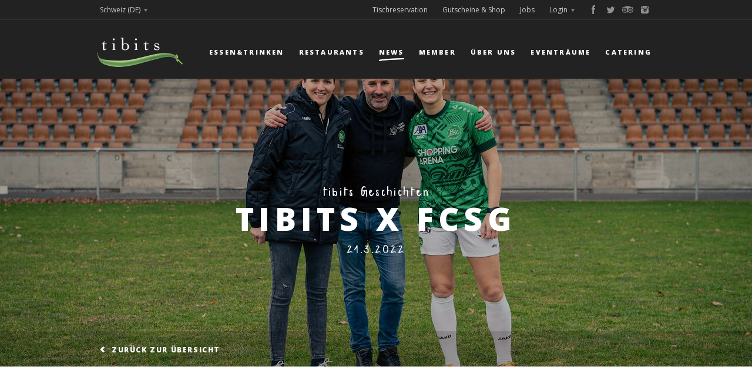

--- FILE ---
content_type: text/html; charset=UTF-8
request_url: https://www.tibits.ch/de/blog/detail/zusammenarbeit-mit-dem-fc-st-gallen
body_size: 6472
content:
<!DOCTYPE html>
<!--
   __   _         __        ___                       ____            __
  / /  (_)__  ___/ /__ ____/ (_)__  ___ _  _  _____  / / /_____ _____/ /_
 / _ \/ / _ \/ _  / -_) __/ / / _ \/ _ `/ | |/ / _ \/ /  '_/ _ `/ __/ __/
/_//_/_/_//_/\_,_/\__/_/ /_/_/_//_/\_, /  |___/\___/_/_/\_\\_,_/_/  \__/
                                  /___/             Digital Excellence
-->
<!--[if lt IE 7]>      <html lang="de" class="no-js lt-ie9 lt-ie8 lt-ie7"> <![endif]-->
<!--[if IE 7]>         <html lang="de" class="no-js lt-ie9 lt-ie8"> <![endif]-->
<!--[if IE 8]>         <html lang="de" class="no-js lt-ie9"> <![endif]-->
<!--[if gt IE 8]><!--> <html lang="de" class="no-js"> <!--<![endif]-->
<head>
	<meta charset="UTF-8">
	<meta http-equiv="X-UA-Compatible" content="IE=edge,chrome=1">
	<title>tibits x FCSG - tibits - Vegetarian Restaurant Bar Take Away Catering</title>
	<meta name="description" content="Wir sind neu offizieller Ernährungspartner und Sponsor der Frauenequipe des FC St. Gallen-Staads. Wir freuen uns sehr auf diese tolle Zusammenarbeit mit den Fussballspielerinnen.">	<meta name="keywords" content="tibits, restaurant, vegetarisch, vegan, zürich, bern, basel, london">	<meta name="robots" content="index,follow">
	<meta name="viewport" content="width=device-width, initial-scale=1.0 maximum-scale=1.0, user-scalable=0">

	<meta property="og:type" content="article">
	<meta property="og:url" content="https://www.tibits.ch/de/blog/detail/zusammenarbeit-mit-dem-fc-st-gallen">
	<meta property="og:image" content="https://www.tibits.ch/assets/images/e/_LT00242-2-d0fada61.jpg">
	<meta property="og:title" content="tibits x FCSG">
			<meta property="og:description" content="Wir sind neu offizieller Ernährungspartner und Sponsor der Frauenequipe des FC St. Gallen-Staads. Wir freuen uns sehr auf diese tolle Zusammenarbeit mit den Fussballspielerinnen.">
		

	<link rel="stylesheet" type="text/css" href="//fonts.googleapis.com/css?family=Open+Sans:400,300,700,800">
	<link rel="stylesheet" href="/tl_files/site/css/style.css?v=1767869286">

	<script>
		var _gaq=[['_setAccount','UA-43698894-1'],['_gat._anonymizeIp'],['_trackPageview']];
		(function(d,t){var g=d.createElement(t),s=d.getElementsByTagName(t)[0];
		g.src=('https:'==location.protocol?'//ssl':'//www')+'.google-analytics.com/ga.js';
		s.parentNode.insertBefore(g,s)}(document,'script'));
	</script>

       <script>(function(w,d,s,l,i){w[l]=w[l]||[];w[l].push({'gtm.start':new Date().getTime(),event:'gtm.js'});var f=d.getElementsByTagName(s)[0],j=d.createElement(s),dl=l!='dataLayer'?'&l='+l:'';j.async=true;j.src='https://www.googletagmanager.com/gtm.js?id='+i+dl;f.parentNode.insertBefore(j,f);})(window,document,'script','dataLayer','GTM-PSLZLPS');</script>

    <script async src="https://www.googletagmanager.com/gtag/js?id=AW-870376391"></script>
    <script>
        window.dataLayer = window.dataLayer || [];
        function gtag(){dataLayer.push(arguments);}
        gtag('js', new Date());
        gtag('config', 'AW-870376391');
    </script>

	
	<script src="/tl_files/site/js/vendor/modernizr-2.6.1.min.js"></script>
</head>
<body>
	<!--[if lt IE 7]>
		<p class="chromeframe">You are using an outdated browser. <a href="http://browsehappy.com/">Upgrade your browser today</a> or <a href="http://www.google.com/chromeframe/?redirect=true">install Google Chrome Frame</a> to better experience this site.</p>
	<![endif]-->

	<div class="lightbox">
		<div class="lightbox-contentwrap">
			<img class="lightbox-content" src="" alt="">
			<div class="lightbox-controls">
				<div class="counter-wrap">
					<span class="counter-current">#</span> / <span class="counter-total">#</span>
				</div>
				<a href="#" class="lightbox-control-link prev"></a>
				<a href="#" class="lightbox-control-link close"></a>
				<a href="#" class="lightbox-control-link next"></a>
			</div>
		</div>
	</div>

	<div class="pagewrapper">
		<header>
	<div class="pos-absolute">
		<h1 class="visuallyhidden">Tibits: Home</h1>
		<div id="login" class="header-popup login js-header-popup">
			<a href="#" class="popup-close js-close-slide" data-target=".login"></a>
			<div class="popup-wrap">
				<!-- indexer::stop -->


	<form method="post" action="/de/community/login#form-info">
		<input type="hidden" name="FORM_SUBMIT" value="tl_login_48">
		<input type="hidden" name="REQUEST_TOKEN" value="2a34ab5495fe02bf19ec91c33.WFWl6Pz32iRA_on96Kukh92Bs6Urb2JVvncAhLtz7tY.Ojzrps2CsG8and2oktzQ6_C5ys5IOSQA8Uct3Ng3j48bBe23msaibgGb-g">
        <input type="hidden" name="_target_path" value="aHR0cHM6Ly93d3cudGliaXRzLmNoL2RlL2NvbW11bml0eS9hY2NvdW50">
        <input type="hidden" name="_always_use_target_path" value="0">
		<input class="header-input login" type="text" name="username" value="" maxlength="64" placeholder="E-Mail">
		<a class="header-input-link member" href="/de/community/mmmmember-karte">
			Als Mmmmember registrieren.
		</a>
		<input class="header-input login" type="password" name="password" value="" maxlength="64" placeholder="Passwort">
		<a class="header-input-link password" href="/de/community/login/recovery">
			Kennwort vergessen?
		</a>
		<input type="submit" class="header-input-button login" value="Login">
	</form>


<!-- indexer::continue -->
			</div>
		</div>
		<div id="lang-chooser" class="header-popup language js-header-popup">
			<a href="#" class="popup-close js-close-slide" data-target=".language">
				<span class="visuallyhidden">Close</span>
			</a>
			<div class="popup-wrap">
				<!-- indexer::stop -->

			<a href="/de/home" class="header-input-button lang is-active">
			Schweiz		</a>
					<a href="https://www.tibits.de/de/home" class="header-input-button lang">
			Deutschland		</a>
	
<!-- indexer::continue -->
                <!-- indexer::stop -->

    			<a href="https://www.tibits.ch/de/blog/detail/zusammenarbeit-mit-dem-fc-st-gallen" class="header-input-button lang is-active">
			DE		</a>
	    			<a href="https://www.tibits.ch/fr/news/detail/zusammenarbeit-mit-dem-fc-st-gallen" class="header-input-button lang">
			FR		</a>
	    			<a href="https://www.tibits.ch/en/home/zusammenarbeit-mit-dem-fc-st-gallen" class="header-input-button lang">
			EN		</a>
	
<!-- indexer::continue -->
			</div>
		</div>
		<div class="header-nav-meta is-hidden-mobile">
			<div class="grid-container">
				<nav>
					<h2 class="visuallyhidden">Meta Navigation</h2>
					<ul class="meta-nav">
                        <li>
                            <div class="header-nav-social-wrapper">
                                <a target="_blank" class="social-link fb" href="https://www.facebook.com/tibits.ch"></a>
<a target="_blank" class="social-link twitter" href="https://twitter.com/@tibitsCH"></a>
<a target="_blank" class="social-link tripadvisor" href="https://www.tripadvisor.de/Restaurant_Review-g188113-d805886-Reviews-Tibits-Zurich.html"></a>
<a target="_blank" class="social-link instagram" href="https://instagram.com/tibits_restaurants"></a>                            </div>
                        </li>
						<li><a class="meta-nav-link js-sub-link lang arrow" data-target=".header-popup.language" href="#lang-chooser">Schweiz (DE)</a></li>
						                            															<li><a class="meta-nav-link js-sub-link login arrow" data-target=".header-popup.login" href="#login">Login</a></li>
																										                                                                                                <li>
									<a class="meta-nav-link" href="/de/about/jobs-bei-tibits">
										Jobs
									</a>
								</li>
							                                                                                                <li>
									<a class="meta-nav-link" href="/de/gutscheine-shop">
										Gutscheine &amp; Shop
									</a>
								</li>
							                                                                                                <li>
									<a class="meta-nav-link" href="/de/tischreservation">
										Tischreservation
									</a>
								</li>
							                                                                											</ul>
				</nav>
			</div>
		</div>
		<div class="header-nav-main">
			<div class="grid-container">
				<a href="/de/" class="site-logo logo-screen">
					<img class="logo" src="/tl_files/site/img/site-header-logo.png" alt="tibits">
				</a>
				<a href="/de/" class="site-logo logo-print">
					<img class="logo" src="/tl_files/site/img/site-header-logo-print.jpg" alt="tibits">
				</a>
				<!-- indexer::stop -->

    <nav>
        <h2 class="visuallyhidden">Main Navigation</h2>
        <ul class="site-nav is-hidden-mobile">
                                            <li>
                                            <a class="site-nav-link js-sub-link" data-target=".header-nav-sub.essen" href="#sub-essen">
                            Essen&Trinken                        </a>
                                    </li>
                                            <li>
                                            <a class="site-nav-link" href="/de/restaurants/standorte">
                            Restaurants                        </a>
                                    </li>
                                            <li>
                                            <a class="site-nav-link is-open" href="/de/blog">
                            News                        </a>
                                    </li>
                                            <li>
                                            <a class="site-nav-link js-sub-link" data-target=".header-nav-sub.community" href="#sub-community">
                            Member                        </a>
                                    </li>
                                            <li>
                                            <a class="site-nav-link js-sub-link" data-target=".header-nav-sub.about" href="#sub-about">
                            Über uns                        </a>
                                    </li>
                                            <li>
                                            <a class="site-nav-link js-sub-link" data-target=".header-nav-sub.eventraeume" href="#sub-eventraeume">
                            Eventräume                        </a>
                                    </li>
                                            <li>
                                            <a class="site-nav-link js-sub-link" data-target=".header-nav-sub.catering" href="#sub-catering">
                            Catering                        </a>
                                    </li>
                    </ul>
    </nav>

<!-- indexer::continue -->
				<a href="#" class="mobile-header-button nav-main is-visible-mobile" data-target=".header-nav-mobile">
					<span class="visuallyhidden">Toggle Navigation</span>
				</a>
			</div>
		</div>
		<!-- indexer::stop -->

						<div class="header-nav-sub essen js-header-popup is-hidden-mobile" id="sub-essen">
				<a href="#" class="popup-close js-close-slide" data-target=".header-nav-sub.essen">
					<span class="visuallyhidden">Close</span>
				</a>
				<div class="grid-container">
					<div class="nav-sub-wrap">
							<ul class="sub-nav">
														                        			<li>
                                <a class="sub-nav-link" href="/de/essen/menuekarte">
					<img class="sub-nav-link-icon" src="/tl_files/content/img/subnav-icons/plate.png" alt="Menükarte"><br>
					<span class="sub-nav-link-label">
													Menükarte											</span>
				</a>
			</li>
														                        			<li>
                                <a class="sub-nav-link" href="/de/essen/sonntagsbrunch">
					<img class="sub-nav-link-icon" src="/tl_files/content/img/subnav-icons/brunch.png" alt="Sonntagsbrunch"><br>
					<span class="sub-nav-link-label">
													Sonntagsbrunch											</span>
				</a>
			</li>
														                        			<li>
                                <a class="sub-nav-link" href="/de/rezepte">
					<img class="sub-nav-link-icon" src="/tl_files/content/img/subnav-icons/paper-and-pen.png" alt="Rezepte"><br>
					<span class="sub-nav-link-label">
													Rezepte											</span>
				</a>
			</li>
														                        			<li>
                                <a class="sub-nav-link" href="/de/essen/vegan">
					<img class="sub-nav-link-icon" src="/tl_files/content/img/subnav-icons/vegan.png" alt="Veganes Angebot"><br>
					<span class="sub-nav-link-label">
													Veganes Angebot											</span>
				</a>
			</li>
														                        			<li>
                                <a class="sub-nav-link" href="/de/essen/food-facts">
					<img class="sub-nav-link-icon" src="/tl_files/content/img/subnav-icons/check-mark.png" alt="Food-Facts"><br>
					<span class="sub-nav-link-label">
													Food-Facts											</span>
				</a>
			</li>
			</ul>
					</div>
				</div>
			</div>
														<div class="header-nav-sub community js-header-popup is-hidden-mobile" id="sub-community">
				<a href="#" class="popup-close js-close-slide" data-target=".header-nav-sub.community">
					<span class="visuallyhidden">Close</span>
				</a>
				<div class="grid-container">
					<div class="nav-sub-wrap">
							<ul class="sub-nav">
														                        			<li>
                                <a class="sub-nav-link" href="/de/community/mmmmember-karte" style="margin-top:-9px">
					<img class="sub-nav-link-icon" src="/tl_files/content/img/subnav-icons/paper-and-pen.png" alt="Mmmmember Karte"><br>
					<span class="sub-nav-link-label">
																				Mmmmember<br />
Karte											</span>
				</a>
			</li>
														                        			<li>
                                <a class="sub-nav-link" href="/de/community/vegi-legi" style="margin-top:-9px">
					<img class="sub-nav-link-icon" src="/tl_files/content/img/subnav-icons/paper-and-pen.png" alt="Vegi-Legi"><br>
					<span class="sub-nav-link-label">
																				Vegi-Legi											</span>
				</a>
			</li>
														                        			<li>
                                <a class="sub-nav-link" href="/de/community/login">
					<img class="sub-nav-link-icon" src="/tl_files/content/img/subnav-icons/key.png" alt="Login"><br>
					<span class="sub-nav-link-label">
													Login											</span>
				</a>
			</li>
			</ul>
					</div>
				</div>
			</div>
								<div class="header-nav-sub about js-header-popup is-hidden-mobile" id="sub-about">
				<a href="#" class="popup-close js-close-slide" data-target=".header-nav-sub.about">
					<span class="visuallyhidden">Close</span>
				</a>
				<div class="grid-container">
					<div class="nav-sub-wrap">
							<ul class="sub-nav">
														                        			<li>
                                <a class="sub-nav-link" href="/de/about/jobs-bei-tibits">
					<img class="sub-nav-link-icon" src="/tl_files/content/img/subnav-icons/folder.png" alt="Jobs"><br>
					<span class="sub-nav-link-label">
													Jobs											</span>
				</a>
			</li>
														                        			<li>
                                <a class="sub-nav-link" href="/de/about/die-idee">
					<img class="sub-nav-link-icon" src="/tl_files/content/img/subnav-icons/bulb.png" alt="Die Idee"><br>
					<span class="sub-nav-link-label">
													Die Idee											</span>
				</a>
			</li>
														                        			<li>
                                <a class="sub-nav-link" href="/de/about/team">
					<img class="sub-nav-link-icon" src="/tl_files/content/img/subnav-icons/face.png" alt="Team"><br>
					<span class="sub-nav-link-label">
													Team											</span>
				</a>
			</li>
														                        			<li>
                                <a class="sub-nav-link" href="/de/about/medien/medienechos">
					<img class="sub-nav-link-icon" src="/tl_files/content/img/subnav-icons/tv.png" alt="Medien"><br>
					<span class="sub-nav-link-label">
													Medien											</span>
				</a>
			</li>
														                        			<li>
                                <a class="sub-nav-link" href="/de/about/newsletter">
					<img class="sub-nav-link-icon" src="/tl_files/content/img/subnav-icons/letter-open.png" alt="Newsletter"><br>
					<span class="sub-nav-link-label">
													Newsletter											</span>
				</a>
			</li>
														                        			<li>
                                <a class="sub-nav-link" href="/de/formulare/sponsoring-formular">
					<img class="sub-nav-link-icon" src="/tl_files/content/img/subnav-icons/paper-and-pen.png" alt="Sponsoring"><br>
					<span class="sub-nav-link-label">
													Sponsoring											</span>
				</a>
			</li>
														                        			<li>
                                <a class="sub-nav-link" href="/de/about/kontakt">
					<img class="sub-nav-link-icon" src="/tl_files/content/img/subnav-icons/letter.png" alt="Kontakt"><br>
					<span class="sub-nav-link-label">
													Kontakt											</span>
				</a>
			</li>
			</ul>
					</div>
				</div>
			</div>
								<div class="header-nav-sub eventraeume js-header-popup is-hidden-mobile" id="sub-eventraeume">
				<a href="#" class="popup-close js-close-slide" data-target=".header-nav-sub.eventraeume">
					<span class="visuallyhidden">Close</span>
				</a>
				<div class="grid-container">
					<div class="nav-sub-wrap">
							<ul class="sub-nav">
														                        			<li>
                                <a class="sub-nav-link" href="/de/eventraeume/tibits-aarau">
					<img class="sub-nav-link-icon" src="/tl_files/content/img/subnav-icons/Aarau.png" alt="Aarau"><br>
					<span class="sub-nav-link-label">
													Aarau											</span>
				</a>
			</li>
														                        			<li>
                                <a class="sub-nav-link" href="/de/eventraeume/zuerich-kreativ-atelier">
					<img class="sub-nav-link-icon" src="/tl_files/content/img/subnav-icons/zuerich.png" alt="Kreativ-Atelier (ZH)"><br>
					<span class="sub-nav-link-label">
													Kreativ-Atelier (ZH)											</span>
				</a>
			</li>
														                        			<li>
                                <a class="sub-nav-link" href="/de/eventraeume/zuerich">
					<img class="sub-nav-link-icon" src="/tl_files/content/img/subnav-icons/zuerich.png" alt="Zürich Blumenzimmer"><br>
					<span class="sub-nav-link-label">
													Zürich Blumenzimmer											</span>
				</a>
			</li>
														                        			<li>
                                <a class="sub-nav-link" href="/de/eventraeume/oerlikon">
					<img class="sub-nav-link-icon" src="/tl_files/content/img/subnav-icons/zuerich.png" alt="Oerlikon"><br>
					<span class="sub-nav-link-label">
													Oerlikon											</span>
				</a>
			</li>
														                        			<li>
                                <a class="sub-nav-link" href="/de/eventraeume/luzern">
					<img class="sub-nav-link-icon" src="/tl_files/content/img/subnav-icons/luzern.png" alt="Luzern"><br>
					<span class="sub-nav-link-label">
													Luzern											</span>
				</a>
			</li>
														                        			<li>
                                <a class="sub-nav-link" href="/de/eventraeume/st-gallen">
					<img class="sub-nav-link-icon" src="/tl_files/content/img/subnav-icons/st-gallen.png" alt="St. Gallen"><br>
					<span class="sub-nav-link-label">
													St. Gallen											</span>
				</a>
			</li>
														                        			<li>
                                <a class="sub-nav-link" href="/de/eventraeume/zug">
					<img class="sub-nav-link-icon" src="/tl_files/content/img/subnav-icons/Zug.png" alt="Zug"><br>
					<span class="sub-nav-link-label">
													Zug											</span>
				</a>
			</li>
														                        			<li>
                                <a class="sub-nav-link" href="/de/eventraeume/lausanne">
					<img class="sub-nav-link-icon" src="/tl_files/content/img/subnav-icons/lausanne.png" alt="Lausanne"><br>
					<span class="sub-nav-link-label">
													Lausanne											</span>
				</a>
			</li>
			</ul>
					</div>
				</div>
			</div>
								<div class="header-nav-sub catering js-header-popup is-hidden-mobile" id="sub-catering">
				<a href="#" class="popup-close js-close-slide" data-target=".header-nav-sub.catering">
					<span class="visuallyhidden">Close</span>
				</a>
				<div class="grid-container">
					<div class="nav-sub-wrap">
							<ul class="sub-nav">
														                        			<li>
                                <a class="sub-nav-link" href="/de/catering/angebot">
					<img class="sub-nav-link-icon" src="/tl_files/content/img/subnav-icons/plate.png" alt="Catering Angebot"><br>
					<span class="sub-nav-link-label">
													Catering Angebot											</span>
				</a>
			</li>
														                        			<li>
                                <a class="sub-nav-link" href="/de/catering/anfrage">
					<img class="sub-nav-link-icon" src="/tl_files/content/img/subnav-icons/paper-and-pen.png" alt="Anfrage"><br>
					<span class="sub-nav-link-label">
													Anfrage											</span>
				</a>
			</li>
			</ul>
					</div>
				</div>
			</div>
			
<!-- indexer::continue -->
	</div>
	<div class="header-nav-mobile mobile-popup is-visible-mobile">
		<div class="grid-container">
			<!-- indexer::stop -->

	<ul class="nav-mobile">
												<li>
					<a class="mobile-nav-link js-mobile-sub-link" href="#" data-target=".nav-mobile-sub.ssen">
						Essen&Trinken					</a>
					<ul class="nav-mobile-sub ssen">
									<li>
			<a class="mobile-nav-sub-link" href="/de/essen/menuekarte">
				Menükarte			</a>
		</li>
			<li>
			<a class="mobile-nav-sub-link" href="/de/essen/sonntagsbrunch">
				Sonntagsbrunch			</a>
		</li>
			<li>
			<a class="mobile-nav-sub-link" href="/de/rezepte">
				Rezepte			</a>
		</li>
			<li>
			<a class="mobile-nav-sub-link" href="/de/essen/vegan">
				Veganes Angebot			</a>
		</li>
			<li>
			<a class="mobile-nav-sub-link" href="/de/essen/food-facts">
				Food-Facts			</a>
		</li>
						</ul>
				</li>
															<li>
					<a class="mobile-nav-link" href="/de/restaurants/standorte">
						Restaurants					</a>
				</li>
															<li>
					<a class="mobile-nav-link" href="/de/blog">
						News					</a>
				</li>
															<li>
					<a class="mobile-nav-link js-mobile-sub-link" href="#" data-target=".nav-mobile-sub.ommunity">
						Member					</a>
					<ul class="nav-mobile-sub ommunity">
									<li>
			<a class="mobile-nav-sub-link" href="/de/community/mmmmember-karte">
				Mmmmember Karte			</a>
		</li>
			<li>
			<a class="mobile-nav-sub-link" href="/de/community/vegi-legi">
				Vegi-Legi			</a>
		</li>
			<li>
			<a class="mobile-nav-sub-link" href="/de/community/login">
				Login			</a>
		</li>
						</ul>
				</li>
															<li>
					<a class="mobile-nav-link js-mobile-sub-link" href="#" data-target=".nav-mobile-sub.bout">
						Über uns					</a>
					<ul class="nav-mobile-sub bout">
									<li>
			<a class="mobile-nav-sub-link" href="/de/about/jobs-bei-tibits">
				Jobs			</a>
		</li>
			<li>
			<a class="mobile-nav-sub-link" href="/de/about/die-idee">
				Die Idee			</a>
		</li>
			<li>
			<a class="mobile-nav-sub-link" href="/de/about/team">
				Team			</a>
		</li>
			<li>
			<a class="mobile-nav-sub-link" href="/de/about/medien/medienechos">
				Medien			</a>
		</li>
			<li>
			<a class="mobile-nav-sub-link" href="/de/about/newsletter">
				Newsletter			</a>
		</li>
			<li>
			<a class="mobile-nav-sub-link" href="/de/formulare/sponsoring-formular">
				Sponsoring			</a>
		</li>
			<li>
			<a class="mobile-nav-sub-link" href="/de/about/kontakt">
				Kontakt			</a>
		</li>
						</ul>
				</li>
															<li>
					<a class="mobile-nav-link js-mobile-sub-link" href="#" data-target=".nav-mobile-sub.ventraeume">
						Eventräume					</a>
					<ul class="nav-mobile-sub ventraeume">
									<li>
			<a class="mobile-nav-sub-link" href="/de/eventraeume/tibits-aarau">
				Aarau			</a>
		</li>
			<li>
			<a class="mobile-nav-sub-link" href="/de/eventraeume/zuerich-kreativ-atelier">
				Kreativ-Atelier (ZH)			</a>
		</li>
			<li>
			<a class="mobile-nav-sub-link" href="/de/eventraeume/zuerich">
				Zürich Blumenzimmer			</a>
		</li>
			<li>
			<a class="mobile-nav-sub-link" href="/de/eventraeume/oerlikon">
				Oerlikon			</a>
		</li>
			<li>
			<a class="mobile-nav-sub-link" href="/de/eventraeume/luzern">
				Luzern			</a>
		</li>
			<li>
			<a class="mobile-nav-sub-link" href="/de/eventraeume/st-gallen">
				St. Gallen			</a>
		</li>
			<li>
			<a class="mobile-nav-sub-link" href="/de/eventraeume/zug">
				Zug			</a>
		</li>
			<li>
			<a class="mobile-nav-sub-link" href="/de/eventraeume/lausanne">
				Lausanne			</a>
		</li>
						</ul>
				</li>
															<li>
					<a class="mobile-nav-link js-mobile-sub-link" href="#" data-target=".nav-mobile-sub.atering">
						Catering					</a>
					<ul class="nav-mobile-sub atering">
									<li>
			<a class="mobile-nav-sub-link" href="/de/catering/angebot">
				Catering Angebot			</a>
		</li>
			<li>
			<a class="mobile-nav-sub-link" href="/de/catering/anfrage">
				Anfrage			</a>
		</li>
						</ul>
				</li>
										                                				<li>
					<a class="mobile-nav-link meta-link" href="/de/about/jobs-bei-tibits">
						Jobs
					</a>
				</li>
			                                				<li>
					<a class="mobile-nav-link meta-link" href="/de/gutscheine-shop">
						Gutscheine &amp; Shop
					</a>
				</li>
			                                				<li>
					<a class="mobile-nav-link meta-link" href="/de/tischreservation">
						Tischreservation
					</a>
				</li>
			                                											<li>
					<a class="mobile-nav-link meta-link" href="/de/community/login">
						Login
					</a>
				</li>
							<li>
			<a class="mobile-nav-link meta-link js-mobile-sub-link" href="#" data-target=".nav-mobile-sub.lang">
                Schweiz (DE)			</a>
			<ul class="nav-mobile-sub lang">
				<!-- indexer::stop -->

	<li>
		<a class="mobile-nav-sub-link" href="/de/home">
			Schweiz		</a>
	</li>
	<li>
		<a class="mobile-nav-sub-link" href="https://www.tibits.co.uk/en/home">
			England		</a>
	</li>
	<li>
		<a class="mobile-nav-sub-link" href="https://www.tibits.de/de/home">
			Deutschland		</a>
	</li>

<!-- indexer::continue -->
<? /* nav_country_mobile.html5 */ ?>
				<!-- indexer::stop -->

	<li>
		<a class="mobile-nav-sub-link" href="https://www.tibits.ch/de/blog/detail/zusammenarbeit-mit-dem-fc-st-gallen">
			DE		</a>
	</li>
	<li>
		<a class="mobile-nav-sub-link" href="https://www.tibits.ch/fr/news/detail/zusammenarbeit-mit-dem-fc-st-gallen">
			FR		</a>
	</li>
	<li>
		<a class="mobile-nav-sub-link" href="https://www.tibits.ch/en/home/zusammenarbeit-mit-dem-fc-st-gallen">
			EN		</a>
	</li>

<!-- indexer::continue -->
<? /* nav_language_mobile.html5 */ ?>
			</ul>
		</li>
        <li>
            <div class="header-nav-social-wrapper">
                <a target="_blank" class="social-link fb" href="https://www.facebook.com/tibits.ch"></a>
<a target="_blank" class="social-link twitter" href="https://twitter.com/@tibitsCH"></a>
<a target="_blank" class="social-link tripadvisor" href="https://www.tripadvisor.de/Restaurant_Review-g188113-d805886-Reviews-Tibits-Zurich.html"></a>
<a target="_blank" class="social-link instagram" href="https://instagram.com/tibits_restaurants"></a>            </div>
        </li>
	</ul>

<!-- indexer::continue -->
		</div>
	</div>
</header>

		

<div class="main-showcase-wrapper">
			<div class="main-showcase-img-wrapper picwrap">
			<img class="main-showcase-img" src="/assets/images/7/_LT00225-a8e63929.jpg" alt="tibits x FCSG">
		</div>
		<div class="showcase-caption-wrapper">
		<div class="showcase-caption">
			<div class="showcase-caption-inner">
				<strong class="caption-top">tibits Geschichten</strong><br>
				<strong class="caption-title">tibits x FCSG</strong><br>
				<span class="caption-bottom is-hidden-mobile">21.3.2022</span><br>
											</div>
		</div>
		<div class="showcase-link-back-wrap is-hidden-mobile">
			<div class="grid-container">
				<div class="contentblock-whole">
					<a href="/de/blog" class="showcase-link-back">
						Zurück zur Übersicht
					</a>
				</div>
			</div>
		</div>
	</div>
</div>

<div class="contentarticle">
    
    
<section>
	<div class="main-content blog-detail">
		<div class="grid-container">
			<div class="contentblock-center-text">

									<h2>tibits x FCSG</h2>
								<p>Wir sind neu offizieller Ernährungspartner und Sponsor der Frauenequipe des FC St. Gallen-Staads.&nbsp;</p>
<p>tibits unterstütz die Spielerinnen mit gesunden und ausgewogenen Gerichten und Rezept-Ideen, damit sie voller Energie und Kraft an ihren Spielen teilnehmen können. Als Zeichen unserer Unterstützung ist zudem neu unser Logo auf den Hosen der Spielerinnen zu sehen!</p>
								<div class="content-pic portrait">
					<img src="/assets/images/c/_LT00242-2-6797454f.jpg" alt="">
					<div class="content-pic-label">Sandra Egger &#40;Co Sportchefin&#41;, Daniel Frei &#40;Mitgründer und CEO von tibits&#41; und Naja Glanzmann &#40;Verteidigerin&#41;</div>
				</div>

									<h2>Ernährung & Sport</h2>
								<p>Gesunde Ernährung trägt einen enorm wichtigen Teil zur körperlichen Leistung von Sportlerinnen und Sportlern bei. Wir freuen uns daher sehr, als Ernährungspartner der 1. Frauenequipe den Spielerinnen eine gesunde, leckere und ausgewogene Ernährung bieten zu können. Trotz einer ausgewogenen und auf einen bestimmten Trainingsplan ausgerichtete Ernährung, geht dabei der Genuss nicht vergessen!</p>
<p>Eines der kreierten Gerichte ist unter anderem dieser sommerliche Pasta Salat.</p>
									<h2>Unsere Zusammenarbeit</h2>
								<p><iframe title="YouTube video player" src="https://www.youtube.com/embed/7kNHVvYfbpE" width="560" height="315" frameborder="0" allowfullscreen=""></iframe></p>
									<h2>&#35;DoppelGrüe</h2>
								<p>Wir finden die Zusammenarbeit ein super Match - denn das Herz der Powerfrauen schägt&nbsp;#grüewiss und mit uns hat die Equipe nun einen starken Ernährungspartner an ihrer Seite, dessen Herz ebenfalls für die grüne Ernährung schlägt.&nbsp;</p>
			</div>
		</div>
	</div>
</section>

</div>


	<section>
		<div class="main-content grey">
			<div class="content-head-open">
				<div class="grid-container">
					<div class="content-head-inner">
						<h1>Verwandte Blogposts</h1>
					</div>
				</div>
			</div>
			<div class="main-content--row">
				<div class="grid-container">
					                        						<div class="imagetile mobile-small small">
							<div class="imagetile-inner">
																	<div class="tile-img-wrapper picwrap">
										<img class="tile-img" src="/assets/images/0/2025_tibits_PatrickFischer_Blogpost_Quadrat-9282537e.png" alt="Workshop mit Patrick Fischer">
									</div>
																<div class="showcase-caption-wrapper">
									<div class="showcase-caption">
										<a class="showcase-caption-inner" href="/de/blog/detail/workshop-mit-patrick-fischer">
											<span class="caption-title">Workshop mit Patrick Fischer</span><br>
											<strong class="caption-bottom">6.11.2025</strong><br>
																																</a>
									</div>
								</div>
							</div>
						</div>
					                        						<div class="imagetile mobile-small small">
							<div class="imagetile-inner">
																	<div class="tile-img-wrapper picwrap">
										<img class="tile-img" src="/assets/images/9/2025_tibits_GewinnerInnen_Blogpost_1-bbbe4d6e.png" alt="Unsere Superfans!">
									</div>
																<div class="showcase-caption-wrapper">
									<div class="showcase-caption">
										<a class="showcase-caption-inner" href="/de/blog/detail/unsere-superfans">
											<span class="caption-title">Unsere Superfans!</span><br>
											<strong class="caption-bottom">1.11.2025</strong><br>
																																</a>
									</div>
								</div>
							</div>
						</div>
					                        						<div class="imagetile mobile-small small">
							<div class="imagetile-inner">
																	<div class="tile-img-wrapper picwrap">
										<img class="tile-img" src="/assets/images/8/cce449c2-e92d-43d9-93d6-9b6a28aff91e-930dea16.jpg" alt="25 Jahre tibits">
									</div>
																<div class="showcase-caption-wrapper">
									<div class="showcase-caption">
										<a class="showcase-caption-inner" href="/de/blog/detail/id-25-jahre-tibits">
											<span class="caption-title">25 Jahre tibits</span><br>
											<strong class="caption-bottom">1.3.2025</strong><br>
																																</a>
									</div>
								</div>
							</div>
						</div>
					                        						<div class="imagetile mobile-small small">
							<div class="imagetile-inner">
																	<div class="tile-img-wrapper picwrap">
										<img class="tile-img" src="/assets/images/d/2025_tibits_EVZ_Kachel-595b425d.jpg" alt="tibits x EV Zug">
									</div>
																<div class="showcase-caption-wrapper">
									<div class="showcase-caption">
										<a class="showcase-caption-inner" href="/de/blog/detail/tibits-x-ev-zug">
											<span class="caption-title">tibits x EV Zug</span><br>
											<strong class="caption-bottom">23.2.2025</strong><br>
																																</a>
									</div>
								</div>
							</div>
						</div>
									</div>
			</div>
		</div>
	</section>



		<aside>
	<div class="site-footer">
		<h1 class="visuallyhidden">Footer</h1>
		<div class="grid-container">
							<ul class="footer-nav">
											                                                <li>
							<a href="/de/about/kontakt" class="footer-nav-link">
								Kontakt
							</a>
						</li>
											                                                <li>
							<a href="/de/about/jobs-bei-tibits" class="footer-nav-link">
								Jobs
							</a>
						</li>
											                                                <li>
							<a href="/de/about/medien" class="footer-nav-link">
								Medien
							</a>
						</li>
											                                                <li>
							<a href="/de/about/newsletter" class="footer-nav-link">
								Newsletter
							</a>
						</li>
											                                                <li>
							<a href="/de/impressum" class="footer-nav-link">
								Impressum
							</a>
						</li>
											                                                <li>
							<a href="/de/agb" class="footer-nav-link">
								AGB
							</a>
						</li>
											                                                <li>
							<a href="/de/datenschutz" class="footer-nav-link">
								Datenschutz
							</a>
						</li>
									</ul>
						<div class="footer-nav-social-wrapper">
                <a target="_blank" class="social-link fb" href="https://www.facebook.com/tibits.ch"></a>
<a target="_blank" class="social-link twitter" href="https://twitter.com/@tibitsCH"></a>
<a target="_blank" class="social-link tripadvisor" href="https://www.tripadvisor.de/Restaurant_Review-g188113-d805886-Reviews-Tibits-Zurich.html"></a>
<a target="_blank" class="social-link instagram" href="https://instagram.com/tibits_restaurants"></a>			</div>
		</div>
	</div>
</aside>

	</div>

	<script data-main="/tl_files/site/js/main.js" src="/tl_files/site/js/vendor/require.js"></script>
	<script>
		require.config({
			urlArgs: 'v=1767869286'
		});
			</script>
        <script type="application/ld+json">
{
    "@context": "https:\/\/schema.org",
    "@graph": [
        {
            "@type": "WebPage"
        }
    ]
}
</script>
<script type="application/ld+json">
{
    "@context": "https:\/\/schema.contao.org",
    "@graph": [
        {
            "@type": "Page",
            "fePreview": false,
            "groups": [],
            "noSearch": false,
            "pageId": 100,
            "protected": false,
            "title": "tibits x FCSG"
        }
    ]
}
</script></body>
</html>
